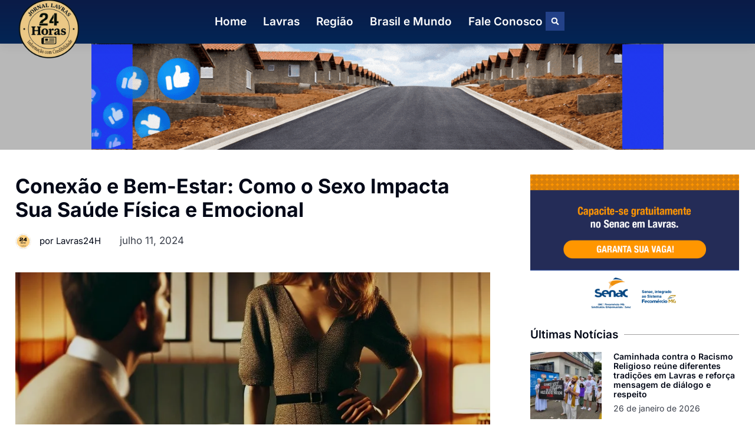

--- FILE ---
content_type: text/html; charset=utf-8
request_url: https://www.google.com/recaptcha/api2/aframe
body_size: 266
content:
<!DOCTYPE HTML><html><head><meta http-equiv="content-type" content="text/html; charset=UTF-8"></head><body><script nonce="L_eKkXlruycnlO08vyq0Ig">/** Anti-fraud and anti-abuse applications only. See google.com/recaptcha */ try{var clients={'sodar':'https://pagead2.googlesyndication.com/pagead/sodar?'};window.addEventListener("message",function(a){try{if(a.source===window.parent){var b=JSON.parse(a.data);var c=clients[b['id']];if(c){var d=document.createElement('img');d.src=c+b['params']+'&rc='+(localStorage.getItem("rc::a")?sessionStorage.getItem("rc::b"):"");window.document.body.appendChild(d);sessionStorage.setItem("rc::e",parseInt(sessionStorage.getItem("rc::e")||0)+1);localStorage.setItem("rc::h",'1769474785200');}}}catch(b){}});window.parent.postMessage("_grecaptcha_ready", "*");}catch(b){}</script></body></html>

--- FILE ---
content_type: text/css
request_url: https://www.lavras24horas.com.br/portal/wp-content/uploads/elementor/css/post-310172.css?ver=1768428887
body_size: 2023
content:
.elementor-310172 .elementor-element.elementor-element-dfdf5ee{--display:flex;--flex-direction:row;--container-widget-width:calc( ( 1 - var( --container-widget-flex-grow ) ) * 100% );--container-widget-height:100%;--container-widget-flex-grow:1;--container-widget-align-self:stretch;--flex-wrap-mobile:wrap;--justify-content:space-between;--align-items:center;--gap:12px 20px;--row-gap:12px;--column-gap:20px;--padding-top:12px;--padding-bottom:12px;--padding-left:0px;--padding-right:0px;--z-index:99;}.elementor-310172 .elementor-element.elementor-element-dfdf5ee:not(.elementor-motion-effects-element-type-background), .elementor-310172 .elementor-element.elementor-element-dfdf5ee > .elementor-motion-effects-container > .elementor-motion-effects-layer{background-color:transparent;background-image:linear-gradient(135deg, var( --e-global-color-primary ) 0%, var( --e-global-color-accent ) 48%);}.elementor-310172 .elementor-element.elementor-element-244349b1 .elementor-icon-list-icon i{color:var( --e-global-color-d9112cd );transition:color 0.3s;}.elementor-310172 .elementor-element.elementor-element-244349b1 .elementor-icon-list-icon svg{fill:var( --e-global-color-d9112cd );transition:fill 0.3s;}.elementor-310172 .elementor-element.elementor-element-244349b1{--e-icon-list-icon-size:12px;--e-icon-list-icon-align:left;--e-icon-list-icon-margin:0 calc(var(--e-icon-list-icon-size, 1em) * 0.25) 0 0;--icon-vertical-align:center;--icon-vertical-offset:-1px;}.elementor-310172 .elementor-element.elementor-element-244349b1 .elementor-icon-list-icon{padding-inline-end:0px;}.elementor-310172 .elementor-element.elementor-element-244349b1 .elementor-icon-list-item > .elementor-icon-list-text, .elementor-310172 .elementor-element.elementor-element-244349b1 .elementor-icon-list-item > a{font-family:var( --e-global-typography-bff4b0b-font-family ), Sans-serif;font-size:var( --e-global-typography-bff4b0b-font-size );font-weight:var( --e-global-typography-bff4b0b-font-weight );text-transform:var( --e-global-typography-bff4b0b-text-transform );line-height:var( --e-global-typography-bff4b0b-line-height );letter-spacing:var( --e-global-typography-bff4b0b-letter-spacing );}.elementor-310172 .elementor-element.elementor-element-244349b1 .elementor-icon-list-text{color:var( --e-global-color-d9112cd );transition:color 0.3s;}.elementor-310172 .elementor-element.elementor-element-704b49a2{--grid-template-columns:repeat(0, auto);text-align:right;--icon-size:13px;--grid-column-gap:12px;--grid-row-gap:0px;}.elementor-310172 .elementor-element.elementor-element-704b49a2 .elementor-social-icon{background-color:var( --e-global-color-0e78c35 );--icon-padding:0em;}.elementor-310172 .elementor-element.elementor-element-704b49a2 .elementor-social-icon i{color:var( --e-global-color-d9112cd );}.elementor-310172 .elementor-element.elementor-element-704b49a2 .elementor-social-icon svg{fill:var( --e-global-color-d9112cd );}.elementor-310172 .elementor-element.elementor-element-704b49a2 .elementor-social-icon:hover{background-color:var( --e-global-color-0e78c35 );}.elementor-310172 .elementor-element.elementor-element-704b49a2 .elementor-social-icon:hover i{color:var( --e-global-color-cb2acc7 );}.elementor-310172 .elementor-element.elementor-element-704b49a2 .elementor-social-icon:hover svg{fill:var( --e-global-color-cb2acc7 );}.elementor-310172 .elementor-element.elementor-element-5523065c{--display:flex;--flex-direction:row;--container-widget-width:calc( ( 1 - var( --container-widget-flex-grow ) ) * 100% );--container-widget-height:100%;--container-widget-flex-grow:1;--container-widget-align-self:stretch;--flex-wrap-mobile:wrap;--align-items:center;--gap:32px 32px;--row-gap:32px;--column-gap:32px;box-shadow:0px 3px 16px 0px rgba(15.451521739130431, 23.909728733459342, 62.900000000000006, 0.08);--padding-top:20px;--padding-bottom:20px;--padding-left:0px;--padding-right:0px;--z-index:99;}.elementor-310172 .elementor-element.elementor-element-5523065c:not(.elementor-motion-effects-element-type-background), .elementor-310172 .elementor-element.elementor-element-5523065c > .elementor-motion-effects-container > .elementor-motion-effects-layer{background-color:transparent;background-image:linear-gradient(180deg, #0B1B47 0%, #022555 100%);}.elementor-310172 .elementor-element.elementor-element-191a565e{--display:flex;--min-height:0px;--flex-direction:column;--container-widget-width:100%;--container-widget-height:initial;--container-widget-flex-grow:0;--container-widget-align-self:initial;--flex-wrap-mobile:wrap;}.elementor-310172 .elementor-element.elementor-element-1a591b0e:hover{--e-transform-translateY:-2px;}.elementor-310172 .elementor-element.elementor-element-1a591b0e{margin:-34px 4px calc(var(--kit-widget-spacing, 0px) + -58px) 4px;padding:-7px -7px -7px -7px;--e-transform-transition-duration:600ms;text-align:center;}.elementor-310172 .elementor-element.elementor-element-1a591b0e.elementor-element{--align-self:flex-start;--flex-grow:0;--flex-shrink:0;}.elementor-310172 .elementor-element.elementor-element-1a591b0e img{width:158px;max-width:64%;height:100px;filter:brightness( 100% ) contrast( 100% ) saturate( 100% ) blur( 0px ) hue-rotate( 0deg );}.elementor-310172 .elementor-element.elementor-element-7273137e{--display:flex;--min-height:0px;--flex-direction:row;--container-widget-width:calc( ( 1 - var( --container-widget-flex-grow ) ) * 100% );--container-widget-height:100%;--container-widget-flex-grow:1;--container-widget-align-self:stretch;--flex-wrap-mobile:wrap;--justify-content:flex-end;--align-items:center;--gap:0px 32px;--row-gap:0px;--column-gap:32px;}.elementor-310172 .elementor-element.elementor-element-2a7a45e3{margin:-7px -7px calc(var(--kit-widget-spacing, 0px) + -7px) -7px;padding:0px 0px 0px 0px;--e-nav-menu-horizontal-menu-item-margin:calc( 4px / 2 );}.elementor-310172 .elementor-element.elementor-element-2a7a45e3 .elementor-menu-toggle{margin-left:auto;background-color:var( --e-global-color-0e78c35 );}.elementor-310172 .elementor-element.elementor-element-2a7a45e3 .elementor-nav-menu .elementor-item{font-family:var( --e-global-typography-8722f49-font-family ), Sans-serif;font-size:var( --e-global-typography-8722f49-font-size );font-weight:var( --e-global-typography-8722f49-font-weight );line-height:var( --e-global-typography-8722f49-line-height );}.elementor-310172 .elementor-element.elementor-element-2a7a45e3 .elementor-nav-menu--main .elementor-item{color:#FFFFFF;fill:#FFFFFF;padding-left:12px;padding-right:12px;padding-top:12px;padding-bottom:12px;}.elementor-310172 .elementor-element.elementor-element-2a7a45e3 .elementor-nav-menu--main .elementor-item:hover,
					.elementor-310172 .elementor-element.elementor-element-2a7a45e3 .elementor-nav-menu--main .elementor-item.elementor-item-active,
					.elementor-310172 .elementor-element.elementor-element-2a7a45e3 .elementor-nav-menu--main .elementor-item.highlighted,
					.elementor-310172 .elementor-element.elementor-element-2a7a45e3 .elementor-nav-menu--main .elementor-item:focus{color:var( --e-global-color-primary );fill:var( --e-global-color-primary );}.elementor-310172 .elementor-element.elementor-element-2a7a45e3 .elementor-nav-menu--main .elementor-item.elementor-item-active{color:var( --e-global-color-primary );}.elementor-310172 .elementor-element.elementor-element-2a7a45e3 .elementor-nav-menu--main:not(.elementor-nav-menu--layout-horizontal) .elementor-nav-menu > li:not(:last-child){margin-bottom:4px;}.elementor-310172 .elementor-element.elementor-element-2a7a45e3 .elementor-nav-menu--dropdown a, .elementor-310172 .elementor-element.elementor-element-2a7a45e3 .elementor-menu-toggle{color:var( --e-global-color-text );fill:var( --e-global-color-text );}.elementor-310172 .elementor-element.elementor-element-2a7a45e3 .elementor-nav-menu--dropdown{background-color:var( --e-global-color-cb2acc7 );border-style:solid;border-width:8px 8px 8px 8px;border-color:var( --e-global-color-cb2acc7 );border-radius:0px 0px 0px 0px;}.elementor-310172 .elementor-element.elementor-element-2a7a45e3 .elementor-nav-menu--dropdown a:hover,
					.elementor-310172 .elementor-element.elementor-element-2a7a45e3 .elementor-nav-menu--dropdown a:focus,
					.elementor-310172 .elementor-element.elementor-element-2a7a45e3 .elementor-nav-menu--dropdown a.elementor-item-active,
					.elementor-310172 .elementor-element.elementor-element-2a7a45e3 .elementor-nav-menu--dropdown a.highlighted,
					.elementor-310172 .elementor-element.elementor-element-2a7a45e3 .elementor-menu-toggle:hover,
					.elementor-310172 .elementor-element.elementor-element-2a7a45e3 .elementor-menu-toggle:focus{color:var( --e-global-color-primary );}.elementor-310172 .elementor-element.elementor-element-2a7a45e3 .elementor-nav-menu--dropdown a:hover,
					.elementor-310172 .elementor-element.elementor-element-2a7a45e3 .elementor-nav-menu--dropdown a:focus,
					.elementor-310172 .elementor-element.elementor-element-2a7a45e3 .elementor-nav-menu--dropdown a.elementor-item-active,
					.elementor-310172 .elementor-element.elementor-element-2a7a45e3 .elementor-nav-menu--dropdown a.highlighted{background-color:var( --e-global-color-8062fd5 );}.elementor-310172 .elementor-element.elementor-element-2a7a45e3 .elementor-nav-menu--dropdown a.elementor-item-active{color:var( --e-global-color-primary );background-color:var( --e-global-color-8062fd5 );}.elementor-310172 .elementor-element.elementor-element-2a7a45e3 .elementor-nav-menu--dropdown .elementor-item, .elementor-310172 .elementor-element.elementor-element-2a7a45e3 .elementor-nav-menu--dropdown  .elementor-sub-item{font-family:var( --e-global-typography-accent-font-family ), Sans-serif;font-size:var( --e-global-typography-accent-font-size );font-weight:var( --e-global-typography-accent-font-weight );text-transform:var( --e-global-typography-accent-text-transform );font-style:var( --e-global-typography-accent-font-style );text-decoration:var( --e-global-typography-accent-text-decoration );letter-spacing:var( --e-global-typography-accent-letter-spacing );}.elementor-310172 .elementor-element.elementor-element-2a7a45e3 .elementor-nav-menu--dropdown li:first-child a{border-top-left-radius:0px;border-top-right-radius:0px;}.elementor-310172 .elementor-element.elementor-element-2a7a45e3 .elementor-nav-menu--dropdown li:last-child a{border-bottom-right-radius:0px;border-bottom-left-radius:0px;}.elementor-310172 .elementor-element.elementor-element-2a7a45e3 .elementor-nav-menu--main .elementor-nav-menu--dropdown, .elementor-310172 .elementor-element.elementor-element-2a7a45e3 .elementor-nav-menu__container.elementor-nav-menu--dropdown{box-shadow:0px 0px 20px 0px rgba(12.36878996337428, 7.997737771739136, 40.428125000000016, 0.1);}.elementor-310172 .elementor-element.elementor-element-2a7a45e3 .elementor-nav-menu--dropdown a{padding-left:12px;padding-right:12px;padding-top:9px;padding-bottom:9px;}.elementor-310172 .elementor-element.elementor-element-2a7a45e3 .elementor-nav-menu--dropdown li:not(:last-child){border-style:none;border-bottom-width:0px;}.elementor-310172 .elementor-element.elementor-element-2a7a45e3 div.elementor-menu-toggle{color:var( --e-global-color-text );}.elementor-310172 .elementor-element.elementor-element-2a7a45e3 div.elementor-menu-toggle svg{fill:var( --e-global-color-text );}.elementor-310172 .elementor-element.elementor-element-2a7a45e3 div.elementor-menu-toggle:hover, .elementor-310172 .elementor-element.elementor-element-2a7a45e3 div.elementor-menu-toggle:focus{color:var( --e-global-color-primary );}.elementor-310172 .elementor-element.elementor-element-2a7a45e3 div.elementor-menu-toggle:hover svg, .elementor-310172 .elementor-element.elementor-element-2a7a45e3 div.elementor-menu-toggle:focus svg{fill:var( --e-global-color-primary );}.elementor-310172 .elementor-element.elementor-element-189e2e42 .elementor-search-form{text-align:center;}.elementor-310172 .elementor-element.elementor-element-189e2e42 .elementor-search-form__toggle{--e-search-form-toggle-size:32px;--e-search-form-toggle-color:var( --e-global-color-cb2acc7 );--e-search-form-toggle-background-color:#234188;--e-search-form-toggle-icon-size:calc(40em / 100);--e-search-form-toggle-border-radius:0px;}.elementor-310172 .elementor-element.elementor-element-189e2e42.elementor-search-form--skin-full_screen .elementor-search-form__container{background-color:var( --e-global-color-secondary );}.elementor-310172 .elementor-element.elementor-element-189e2e42 input[type="search"].elementor-search-form__input{font-family:var( --e-global-typography-fa61f50-font-family ), Sans-serif;font-size:var( --e-global-typography-fa61f50-font-size );font-weight:var( --e-global-typography-fa61f50-font-weight );line-height:var( --e-global-typography-fa61f50-line-height );}.elementor-310172 .elementor-element.elementor-element-189e2e42 .elementor-search-form__input,
					.elementor-310172 .elementor-element.elementor-element-189e2e42 .elementor-search-form__icon,
					.elementor-310172 .elementor-element.elementor-element-189e2e42 .elementor-lightbox .dialog-lightbox-close-button,
					.elementor-310172 .elementor-element.elementor-element-189e2e42 .elementor-lightbox .dialog-lightbox-close-button:hover,
					.elementor-310172 .elementor-element.elementor-element-189e2e42.elementor-search-form--skin-full_screen input[type="search"].elementor-search-form__input{color:var( --e-global-color-secondary );fill:var( --e-global-color-secondary );}.elementor-310172 .elementor-element.elementor-element-189e2e42:not(.elementor-search-form--skin-full_screen) .elementor-search-form__container{border-color:var( --e-global-color-cb2acc7 );border-width:4px 4px 4px 4px;border-radius:0px;}.elementor-310172 .elementor-element.elementor-element-189e2e42.elementor-search-form--skin-full_screen input[type="search"].elementor-search-form__input{border-color:var( --e-global-color-cb2acc7 );border-width:4px 4px 4px 4px;border-radius:0px;}.elementor-310172 .elementor-element.elementor-element-189e2e42 .elementor-search-form__toggle:hover{--e-search-form-toggle-color:var( --e-global-color-cb2acc7 );--e-search-form-toggle-background-color:var( --e-global-color-accent );}.elementor-310172 .elementor-element.elementor-element-189e2e42 .elementor-search-form__toggle:focus{--e-search-form-toggle-color:var( --e-global-color-cb2acc7 );--e-search-form-toggle-background-color:var( --e-global-color-accent );}.elementor-theme-builder-content-area{height:400px;}.elementor-location-header:before, .elementor-location-footer:before{content:"";display:table;clear:both;}@media(max-width:1024px){.elementor-310172 .elementor-element.elementor-element-dfdf5ee{--padding-top:12px;--padding-bottom:12px;--padding-left:40px;--padding-right:40px;}.elementor-310172 .elementor-element.elementor-element-244349b1 .elementor-icon-list-item > .elementor-icon-list-text, .elementor-310172 .elementor-element.elementor-element-244349b1 .elementor-icon-list-item > a{font-size:var( --e-global-typography-bff4b0b-font-size );line-height:var( --e-global-typography-bff4b0b-line-height );letter-spacing:var( --e-global-typography-bff4b0b-letter-spacing );}.elementor-310172 .elementor-element.elementor-element-5523065c{--padding-top:16px;--padding-bottom:16px;--padding-left:40px;--padding-right:40px;}.elementor-310172 .elementor-element.elementor-element-2a7a45e3 .elementor-nav-menu .elementor-item{font-size:var( --e-global-typography-8722f49-font-size );line-height:var( --e-global-typography-8722f49-line-height );}.elementor-310172 .elementor-element.elementor-element-2a7a45e3 .elementor-nav-menu--dropdown .elementor-item, .elementor-310172 .elementor-element.elementor-element-2a7a45e3 .elementor-nav-menu--dropdown  .elementor-sub-item{font-size:var( --e-global-typography-accent-font-size );letter-spacing:var( --e-global-typography-accent-letter-spacing );}.elementor-310172 .elementor-element.elementor-element-2a7a45e3 .elementor-nav-menu--dropdown{border-width:8px 8px 8px 8px;}.elementor-310172 .elementor-element.elementor-element-2a7a45e3 .elementor-nav-menu--dropdown a{padding-left:32px;padding-right:32px;padding-top:10px;padding-bottom:10px;}.elementor-310172 .elementor-element.elementor-element-2a7a45e3{--nav-menu-icon-size:24px;}.elementor-310172 .elementor-element.elementor-element-189e2e42 input[type="search"].elementor-search-form__input{font-size:var( --e-global-typography-fa61f50-font-size );line-height:var( --e-global-typography-fa61f50-line-height );}}@media(max-width:767px){.elementor-310172 .elementor-element.elementor-element-dfdf5ee{--gap:0px 0px;--row-gap:0px;--column-gap:0px;--padding-top:10px;--padding-bottom:10px;--padding-left:20px;--padding-right:20px;}.elementor-310172 .elementor-element.elementor-element-244349b1 .elementor-icon-list-item > .elementor-icon-list-text, .elementor-310172 .elementor-element.elementor-element-244349b1 .elementor-icon-list-item > a{font-size:var( --e-global-typography-bff4b0b-font-size );line-height:var( --e-global-typography-bff4b0b-line-height );letter-spacing:var( --e-global-typography-bff4b0b-letter-spacing );}.elementor-310172 .elementor-element.elementor-element-704b49a2{--icon-size:12px;--grid-column-gap:10px;}.elementor-310172 .elementor-element.elementor-element-5523065c{--flex-direction:row;--container-widget-width:initial;--container-widget-height:100%;--container-widget-flex-grow:1;--container-widget-align-self:stretch;--flex-wrap-mobile:wrap;--gap:0px 24px;--row-gap:0px;--column-gap:24px;--padding-top:16px;--padding-bottom:16px;--padding-left:20px;--padding-right:20px;}.elementor-310172 .elementor-element.elementor-element-191a565e{--width:48%;--margin-top:0px;--margin-bottom:0px;--margin-left:0px;--margin-right:0px;}.elementor-310172 .elementor-element.elementor-element-1a591b0e{margin:-19px -19px calc(var(--kit-widget-spacing, 0px) + -19px) -19px;text-align:start;}.elementor-310172 .elementor-element.elementor-element-1a591b0e.elementor-element{--align-self:flex-start;}.elementor-310172 .elementor-element.elementor-element-1a591b0e img{width:142px;max-width:46%;height:59px;}.elementor-310172 .elementor-element.elementor-element-7273137e{--width:44%;--align-items:center;--container-widget-width:calc( ( 1 - var( --container-widget-flex-grow ) ) * 100% );--gap:0px 16px;--row-gap:0px;--column-gap:16px;}.elementor-310172 .elementor-element.elementor-element-2a7a45e3{margin:-4px 0px calc(var(--kit-widget-spacing, 0px) + -4px) 0px;padding:0px 0px 0px 0px;--nav-menu-icon-size:24px;}.elementor-310172 .elementor-element.elementor-element-2a7a45e3 .elementor-nav-menu .elementor-item{font-size:var( --e-global-typography-8722f49-font-size );line-height:var( --e-global-typography-8722f49-line-height );}.elementor-310172 .elementor-element.elementor-element-2a7a45e3 .elementor-nav-menu--dropdown .elementor-item, .elementor-310172 .elementor-element.elementor-element-2a7a45e3 .elementor-nav-menu--dropdown  .elementor-sub-item{font-size:var( --e-global-typography-accent-font-size );letter-spacing:var( --e-global-typography-accent-letter-spacing );}.elementor-310172 .elementor-element.elementor-element-2a7a45e3 .elementor-nav-menu--dropdown a{padding-left:20px;padding-right:20px;padding-top:9px;padding-bottom:9px;}.elementor-310172 .elementor-element.elementor-element-189e2e42 input[type="search"].elementor-search-form__input{font-size:var( --e-global-typography-fa61f50-font-size );line-height:var( --e-global-typography-fa61f50-line-height );}}@media(min-width:768px){.elementor-310172 .elementor-element.elementor-element-191a565e{--width:39%;}.elementor-310172 .elementor-element.elementor-element-7273137e{--width:100%;}}@media(max-width:1024px) and (min-width:768px){.elementor-310172 .elementor-element.elementor-element-191a565e{--width:48%;}.elementor-310172 .elementor-element.elementor-element-7273137e{--width:80%;}}

--- FILE ---
content_type: text/css
request_url: https://www.lavras24horas.com.br/portal/wp-content/uploads/elementor/css/post-296397.css?ver=1768428887
body_size: 1176
content:
.elementor-296397 .elementor-element.elementor-element-6b362992 > .elementor-background-overlay{background-image:url("https://i0.wp.com/www.lavras24horas.com.br/portal/wp-content/uploads/2023/12/WM-BG-2.png?fit=1080%2C720&ssl=1");background-position:center center;background-repeat:no-repeat;background-size:cover;opacity:0.08;transition:background 0.3s, border-radius 0.3s, opacity 0.3s;}.elementor-296397 .elementor-element.elementor-element-6b362992{transition:background 0.3s, border 0.3s, border-radius 0.3s, box-shadow 0.3s;padding:4em 1em 4em 1em;z-index:5;}.elementor-296397 .elementor-element.elementor-element-1a343577 > .elementor-element-populated{margin:0em 3em 0em 0em;--e-column-margin-right:3em;--e-column-margin-left:0em;}.elementor-296397 .elementor-element.elementor-element-3247377d{width:auto;max-width:auto;margin:0px 0px calc(var(--kit-widget-spacing, 0px) + 20px) 0px;padding:0px 0px 2px 0px;align-self:center;}.elementor-296397 .elementor-element.elementor-element-3247377d img{width:100%;height:22px;object-fit:contain;object-position:center center;}.elementor-296397 .elementor-element.elementor-element-721eb7b8{--grid-template-columns:repeat(0, auto);text-align:left;--icon-size:14px;--grid-column-gap:20px;--grid-row-gap:0px;}.elementor-296397 .elementor-element.elementor-element-721eb7b8 .elementor-social-icon i{color:var( --e-global-color-secondary );}.elementor-296397 .elementor-element.elementor-element-721eb7b8 .elementor-social-icon svg{fill:var( --e-global-color-secondary );}.elementor-296397 .elementor-element.elementor-element-721eb7b8 .elementor-social-icon{--icon-padding:0em;}.elementor-296397 .elementor-element.elementor-element-6f990389 > .elementor-element-populated{margin:0em 2em 0em 0em;--e-column-margin-right:2em;--e-column-margin-left:0em;}.elementor-296397 .elementor-element.elementor-element-7c9c2ca2 .elementor-icon-list-items:not(.elementor-inline-items) .elementor-icon-list-item:not(:last-child){padding-block-end:calc(12px/2);}.elementor-296397 .elementor-element.elementor-element-7c9c2ca2 .elementor-icon-list-items:not(.elementor-inline-items) .elementor-icon-list-item:not(:first-child){margin-block-start:calc(12px/2);}.elementor-296397 .elementor-element.elementor-element-7c9c2ca2 .elementor-icon-list-items.elementor-inline-items .elementor-icon-list-item{margin-inline:calc(12px/2);}.elementor-296397 .elementor-element.elementor-element-7c9c2ca2 .elementor-icon-list-items.elementor-inline-items{margin-inline:calc(-12px/2);}.elementor-296397 .elementor-element.elementor-element-7c9c2ca2 .elementor-icon-list-items.elementor-inline-items .elementor-icon-list-item:after{inset-inline-end:calc(-12px/2);}.elementor-296397 .elementor-element.elementor-element-7c9c2ca2 .elementor-icon-list-item:not(:last-child):after{content:"";}.elementor-296397 .elementor-element.elementor-element-7c9c2ca2 .elementor-icon-list-items:not(.elementor-inline-items) .elementor-icon-list-item:not(:last-child):after{border-block-start-style:solid;border-block-start-width:1px;}.elementor-296397 .elementor-element.elementor-element-7c9c2ca2 .elementor-icon-list-items.elementor-inline-items .elementor-icon-list-item:not(:last-child):after{border-inline-start-style:solid;}.elementor-296397 .elementor-element.elementor-element-7c9c2ca2 .elementor-inline-items .elementor-icon-list-item:not(:last-child):after{border-inline-start-width:1px;}.elementor-296397 .elementor-element.elementor-element-7c9c2ca2 .elementor-icon-list-icon i{transition:color 0.3s;}.elementor-296397 .elementor-element.elementor-element-7c9c2ca2 .elementor-icon-list-icon svg{transition:fill 0.3s;}.elementor-296397 .elementor-element.elementor-element-7c9c2ca2{--e-icon-list-icon-size:13px;--icon-vertical-align:flex-start;--icon-vertical-offset:5px;}.elementor-296397 .elementor-element.elementor-element-7c9c2ca2 .elementor-icon-list-text{color:var( --e-global-color-text );transition:color 0.3s;}.elementor-296397 .elementor-element.elementor-element-4b859234 > .elementor-element-populated{margin:0em 2em 0em 0em;--e-column-margin-right:2em;--e-column-margin-left:0em;}.elementor-296397 .elementor-element.elementor-element-78aa57eb .elementor-icon-list-items:not(.elementor-inline-items) .elementor-icon-list-item:not(:last-child){padding-block-end:calc(12px/2);}.elementor-296397 .elementor-element.elementor-element-78aa57eb .elementor-icon-list-items:not(.elementor-inline-items) .elementor-icon-list-item:not(:first-child){margin-block-start:calc(12px/2);}.elementor-296397 .elementor-element.elementor-element-78aa57eb .elementor-icon-list-items.elementor-inline-items .elementor-icon-list-item{margin-inline:calc(12px/2);}.elementor-296397 .elementor-element.elementor-element-78aa57eb .elementor-icon-list-items.elementor-inline-items{margin-inline:calc(-12px/2);}.elementor-296397 .elementor-element.elementor-element-78aa57eb .elementor-icon-list-items.elementor-inline-items .elementor-icon-list-item:after{inset-inline-end:calc(-12px/2);}.elementor-296397 .elementor-element.elementor-element-78aa57eb .elementor-icon-list-item:not(:last-child):after{content:"";}.elementor-296397 .elementor-element.elementor-element-78aa57eb .elementor-icon-list-items:not(.elementor-inline-items) .elementor-icon-list-item:not(:last-child):after{border-block-start-style:solid;border-block-start-width:1px;}.elementor-296397 .elementor-element.elementor-element-78aa57eb .elementor-icon-list-items.elementor-inline-items .elementor-icon-list-item:not(:last-child):after{border-inline-start-style:solid;}.elementor-296397 .elementor-element.elementor-element-78aa57eb .elementor-inline-items .elementor-icon-list-item:not(:last-child):after{border-inline-start-width:1px;}.elementor-296397 .elementor-element.elementor-element-78aa57eb .elementor-icon-list-icon i{transition:color 0.3s;}.elementor-296397 .elementor-element.elementor-element-78aa57eb .elementor-icon-list-icon svg{transition:fill 0.3s;}.elementor-296397 .elementor-element.elementor-element-78aa57eb{--e-icon-list-icon-size:13px;--icon-vertical-align:flex-start;--icon-vertical-offset:5px;}.elementor-296397 .elementor-element.elementor-element-78aa57eb .elementor-icon-list-text{color:var( --e-global-color-text );transition:color 0.3s;}.elementor-296397 .elementor-element.elementor-element-555f7b00 .elementor-field-group{padding-right:calc( 7px/2 );padding-left:calc( 7px/2 );margin-bottom:10px;}.elementor-296397 .elementor-element.elementor-element-555f7b00 .elementor-form-fields-wrapper{margin-left:calc( -7px/2 );margin-right:calc( -7px/2 );margin-bottom:-10px;}.elementor-296397 .elementor-element.elementor-element-555f7b00 .elementor-field-group.recaptcha_v3-bottomleft, .elementor-296397 .elementor-element.elementor-element-555f7b00 .elementor-field-group.recaptcha_v3-bottomright{margin-bottom:0;}body.rtl .elementor-296397 .elementor-element.elementor-element-555f7b00 .elementor-labels-inline .elementor-field-group > label{padding-left:0px;}body:not(.rtl) .elementor-296397 .elementor-element.elementor-element-555f7b00 .elementor-labels-inline .elementor-field-group > label{padding-right:0px;}body .elementor-296397 .elementor-element.elementor-element-555f7b00 .elementor-labels-above .elementor-field-group > label{padding-bottom:0px;}.elementor-296397 .elementor-element.elementor-element-555f7b00 .elementor-field-type-html{padding-bottom:0px;}.elementor-296397 .elementor-element.elementor-element-555f7b00 .elementor-field-group .elementor-field:not(.elementor-select-wrapper){background-color:#ffffff;border-width:0px 0px 0px 0px;}.elementor-296397 .elementor-element.elementor-element-555f7b00 .elementor-field-group .elementor-select-wrapper select{background-color:#ffffff;border-width:0px 0px 0px 0px;}.elementor-296397 .elementor-element.elementor-element-555f7b00{--e-form-steps-indicators-spacing:20px;--e-form-steps-indicator-padding:30px;--e-form-steps-indicator-inactive-secondary-color:#ffffff;--e-form-steps-indicator-active-secondary-color:#ffffff;--e-form-steps-indicator-completed-secondary-color:#ffffff;--e-form-steps-divider-width:1px;--e-form-steps-divider-gap:10px;}.elementor-296397 .elementor-element.elementor-element-645a90d7 > .elementor-container > .elementor-column > .elementor-widget-wrap{align-content:center;align-items:center;}.elementor-296397 .elementor-element.elementor-element-645a90d7:not(.elementor-motion-effects-element-type-background), .elementor-296397 .elementor-element.elementor-element-645a90d7 > .elementor-motion-effects-container > .elementor-motion-effects-layer{background-color:#DFDFDF;}.elementor-296397 .elementor-element.elementor-element-645a90d7{transition:background 0.3s, border 0.3s, border-radius 0.3s, box-shadow 0.3s;padding:0.5em 1em 0.5em 1em;}.elementor-296397 .elementor-element.elementor-element-645a90d7 > .elementor-background-overlay{transition:background 0.3s, border-radius 0.3s, opacity 0.3s;}.elementor-296397 .elementor-element.elementor-element-eac85d7.elementor-column > .elementor-widget-wrap{justify-content:flex-end;}.elementor-theme-builder-content-area{height:400px;}.elementor-location-header:before, .elementor-location-footer:before{content:"";display:table;clear:both;}@media(min-width:768px){.elementor-296397 .elementor-element.elementor-element-1a343577{width:30%;}.elementor-296397 .elementor-element.elementor-element-6f990389{width:20%;}.elementor-296397 .elementor-element.elementor-element-4b859234{width:20%;}.elementor-296397 .elementor-element.elementor-element-50d3a7da{width:30%;}}@media(max-width:1024px){.elementor-296397 .elementor-element.elementor-element-6b362992{padding:3em 1em 3em 1em;}.elementor-296397 .elementor-element.elementor-element-1a343577 > .elementor-element-populated{margin:0em 1em 0em 0em;--e-column-margin-right:1em;--e-column-margin-left:0em;}.elementor-296397 .elementor-element.elementor-element-3247377d img{height:20px;}.elementor-296397 .elementor-element.elementor-element-721eb7b8{text-align:left;--icon-size:13px;--grid-column-gap:18px;}.elementor-296397 .elementor-element.elementor-element-6f990389 > .elementor-element-populated{margin:0em 1em 0em 0em;--e-column-margin-right:1em;--e-column-margin-left:0em;}.elementor-296397 .elementor-element.elementor-element-4b859234 > .elementor-element-populated{margin:0em 1em 0em 0em;--e-column-margin-right:1em;--e-column-margin-left:0em;}.elementor-296397 .elementor-element.elementor-element-1da3be9a{margin:0em 0em calc(var(--kit-widget-spacing, 0px) + -1em) 0em;}.elementor-296397 .elementor-element.elementor-element-5395d7b9{padding:0em 4em 0em 0em;}}@media(max-width:767px){.elementor-296397 .elementor-element.elementor-element-6b362992{padding:2.5em 1em 2em 1em;}.elementor-296397 .elementor-element.elementor-element-1a343577 > .elementor-element-populated{margin:0em 0em 1em 0em;--e-column-margin-right:0em;--e-column-margin-left:0em;}.elementor-296397 .elementor-element.elementor-element-3247377d img{height:22px;}.elementor-296397 .elementor-element.elementor-element-721eb7b8{--icon-size:12px;}.elementor-296397 .elementor-element.elementor-element-6f990389{width:50%;}.elementor-296397 .elementor-element.elementor-element-4b859234{width:50%;}.elementor-296397 .elementor-element.elementor-element-50d3a7da > .elementor-element-populated{margin:1em 0em 0em 0em;--e-column-margin-right:0em;--e-column-margin-left:0em;}.elementor-296397 .elementor-element.elementor-element-49db1bf5 > .elementor-element-populated{padding:10px 10px 0px 10px;}.elementor-296397 .elementor-element.elementor-element-5395d7b9{padding:0em 0em 0em 0em;text-align:center;}.elementor-296397 .elementor-element.elementor-element-eac85d7.elementor-column > .elementor-widget-wrap{justify-content:center;}}

--- FILE ---
content_type: text/css
request_url: https://www.lavras24horas.com.br/portal/wp-content/uploads/elementor/css/post-296615.css?ver=1768428887
body_size: 1648
content:
.elementor-296615 .elementor-element.elementor-element-6949ac6{--display:flex;--flex-direction:column;--container-widget-width:100%;--container-widget-height:initial;--container-widget-flex-grow:0;--container-widget-align-self:initial;--flex-wrap-mobile:wrap;--padding-top:0px;--padding-bottom:0px;--padding-left:0px;--padding-right:0px;}.elementor-296615 .elementor-element.elementor-element-6949ac6:not(.elementor-motion-effects-element-type-background), .elementor-296615 .elementor-element.elementor-element-6949ac6 > .elementor-motion-effects-container > .elementor-motion-effects-layer{background-color:#B8B8B8;}.elementor-296615 .elementor-element.elementor-element-7e5398c8{overflow:hidden;transition:background 0.3s, border 0.3s, border-radius 0.3s, box-shadow 0.3s;padding:2em 1em 4em 1em;}.elementor-296615 .elementor-element.elementor-element-7e5398c8 > .elementor-background-overlay{transition:background 0.3s, border-radius 0.3s, opacity 0.3s;}.elementor-296615 .elementor-element.elementor-element-1264b9aa > .elementor-element-populated{margin:0em 3em 0em 0em;--e-column-margin-right:3em;--e-column-margin-left:0em;}.elementor-296615 .elementor-element.elementor-element-4be5693b{margin:0px 0px calc(var(--kit-widget-spacing, 0px) + 10px) 0px;}.elementor-296615 .elementor-element.elementor-element-4be5693b .elementor-heading-title{font-family:"Inter", Sans-serif;font-size:34px;-webkit-text-stroke-color:#000;stroke:#000;}.elementor-296615 .elementor-element.elementor-element-31f5c0c{width:auto;max-width:auto;margin:10px 0px calc(var(--kit-widget-spacing, 0px) + 0px) 0px;padding:0px 10px 0px 0px;align-self:center;}.elementor-296615 .elementor-element.elementor-element-31f5c0c .elementor-author-box__avatar img{width:27px;height:27px;}body.rtl .elementor-296615 .elementor-element.elementor-element-31f5c0c.elementor-author-box--layout-image-left .elementor-author-box__avatar,
					 body:not(.rtl) .elementor-296615 .elementor-element.elementor-element-31f5c0c:not(.elementor-author-box--layout-image-above) .elementor-author-box__avatar{margin-right:14px;margin-left:0;}body:not(.rtl) .elementor-296615 .elementor-element.elementor-element-31f5c0c.elementor-author-box--layout-image-right .elementor-author-box__avatar,
					 body.rtl .elementor-296615 .elementor-element.elementor-element-31f5c0c:not(.elementor-author-box--layout-image-above) .elementor-author-box__avatar{margin-left:14px;margin-right:0;}.elementor-296615 .elementor-element.elementor-element-31f5c0c.elementor-author-box--layout-image-above .elementor-author-box__avatar{margin-bottom:14px;}.elementor-296615 .elementor-element.elementor-element-31f5c0c .elementor-author-box__name{color:var( --e-global-color-secondary );font-family:"Inter", Sans-serif;font-size:15px;line-height:1px;margin-bottom:9px;}.elementor-296615 .elementor-element.elementor-element-45a04302{width:auto;max-width:auto;align-self:center;}.elementor-296615 .elementor-element.elementor-element-45a04302 .elementor-icon-list-items:not(.elementor-inline-items) .elementor-icon-list-item:not(:last-child){padding-bottom:calc(0px/2);}.elementor-296615 .elementor-element.elementor-element-45a04302 .elementor-icon-list-items:not(.elementor-inline-items) .elementor-icon-list-item:not(:first-child){margin-top:calc(0px/2);}.elementor-296615 .elementor-element.elementor-element-45a04302 .elementor-icon-list-items.elementor-inline-items .elementor-icon-list-item{margin-right:calc(0px/2);margin-left:calc(0px/2);}.elementor-296615 .elementor-element.elementor-element-45a04302 .elementor-icon-list-items.elementor-inline-items{margin-right:calc(-0px/2);margin-left:calc(-0px/2);}body.rtl .elementor-296615 .elementor-element.elementor-element-45a04302 .elementor-icon-list-items.elementor-inline-items .elementor-icon-list-item:after{left:calc(-0px/2);}body:not(.rtl) .elementor-296615 .elementor-element.elementor-element-45a04302 .elementor-icon-list-items.elementor-inline-items .elementor-icon-list-item:after{right:calc(-0px/2);}.elementor-296615 .elementor-element.elementor-element-45a04302 .elementor-icon-list-icon i{color:var( --e-global-color-accent );font-size:22px;}.elementor-296615 .elementor-element.elementor-element-45a04302 .elementor-icon-list-icon svg{fill:var( --e-global-color-accent );--e-icon-list-icon-size:22px;}.elementor-296615 .elementor-element.elementor-element-45a04302 .elementor-icon-list-icon{width:22px;}body:not(.rtl) .elementor-296615 .elementor-element.elementor-element-45a04302 .elementor-icon-list-text{padding-left:0px;}body.rtl .elementor-296615 .elementor-element.elementor-element-45a04302 .elementor-icon-list-text{padding-right:0px;}.elementor-296615 .elementor-element.elementor-element-45a04302 .elementor-icon-list-item{font-size:17px;line-height:1px;}.elementor-296615 .elementor-element.elementor-element-44004226{margin:2em 0em calc(var(--kit-widget-spacing, 0px) + 0em) 0em;}.elementor-296615 .elementor-element.elementor-element-44004226 img{width:100%;height:480px;object-fit:cover;object-position:center center;filter:brightness( 85% ) contrast( 100% ) saturate( 100% ) blur( 0px ) hue-rotate( 0deg );}.elementor-296615 .elementor-element.elementor-element-3a1a35f5{margin:1em 0em calc(var(--kit-widget-spacing, 0px) + 0em) 0em;}.elementor-296615 .elementor-element.elementor-element-25d7271{--e-image-carousel-slides-to-show:1;}.elementor-296615 .elementor-element.elementor-element-6cce35e8{width:auto;max-width:auto;padding:0px 20px 0px 0px;align-self:center;}.elementor-296615 .elementor-element.elementor-element-fbc2573{width:auto;max-width:auto;align-self:center;--grid-side-margin:7px;--grid-column-gap:7px;--grid-row-gap:10px;--grid-bottom-margin:10px;}.elementor-296615 .elementor-element.elementor-element-fbc2573 .elementor-share-btn{font-size:calc(0.7px * 10);}.elementor-296615 .elementor-element.elementor-element-4fda5cb > .elementor-widget-wrap > .elementor-widget:not(.elementor-widget__width-auto):not(.elementor-widget__width-initial):not(:last-child):not(.elementor-absolute){--kit-widget-spacing:20px;}.elementor-296615 .elementor-element.elementor-element-4fda5cb > .elementor-element-populated{border-style:dashed;border-width:0px 0px 0px 0px;}.elementor-296615 .elementor-element.elementor-element-7d8beded{--divider-border-style:solid;--divider-color:#A3A1A1;--divider-border-width:1px;}.elementor-296615 .elementor-element.elementor-element-7d8beded .elementor-divider-separator{width:100%;}.elementor-296615 .elementor-element.elementor-element-7d8beded .elementor-divider{padding-block-start:0px;padding-block-end:0px;}.elementor-296615 .elementor-element.elementor-element-7d8beded .elementor-divider__text{color:var( --e-global-color-secondary );font-size:19px;font-weight:600;}.elementor-296615 .elementor-element.elementor-element-36b296d5{--grid-row-gap:21px;--grid-column-gap:30px;}.elementor-296615 .elementor-element.elementor-element-36b296d5 > .elementor-widget-container{margin:0em 0em 1em 0em;}.elementor-296615 .elementor-element.elementor-element-36b296d5 .elementor-posts-container .elementor-post__thumbnail{padding-bottom:calc( 0.94 * 100% );}.elementor-296615 .elementor-element.elementor-element-36b296d5:after{content:"0.94";}.elementor-296615 .elementor-element.elementor-element-36b296d5 .elementor-post__thumbnail__link{width:34%;}.elementor-296615 .elementor-element.elementor-element-36b296d5 .elementor-post__meta-data span + span:before{content:"/";}.elementor-296615 .elementor-element.elementor-element-36b296d5 .elementor-post{padding:0px 0px 0px 0px;}.elementor-296615 .elementor-element.elementor-element-36b296d5.elementor-posts--thumbnail-left .elementor-post__thumbnail__link{margin-right:20px;}.elementor-296615 .elementor-element.elementor-element-36b296d5.elementor-posts--thumbnail-right .elementor-post__thumbnail__link{margin-left:20px;}.elementor-296615 .elementor-element.elementor-element-36b296d5.elementor-posts--thumbnail-top .elementor-post__thumbnail__link{margin-bottom:20px;}.elementor-296615 .elementor-element.elementor-element-36b296d5 .elementor-post__title, .elementor-296615 .elementor-element.elementor-element-36b296d5 .elementor-post__title a{font-family:"Inter", Sans-serif;font-size:14px;line-height:1.2em;}.elementor-296615 .elementor-element.elementor-element-36b296d5 .elementor-post__title{margin-bottom:5px;}.elementor-296615 .elementor-element.elementor-element-36b296d5 .elementor-post__meta-data{color:var( --e-global-color-text );font-family:"Inter", Sans-serif;font-size:14px;line-height:1.6em;}.elementor-296615 .elementor-element.elementor-element-36b296d5 .elementor-post__meta-data span:before{color:var( --e-global-color-accent );}.elementor-296615 .elementor-element.elementor-element-08c7d7b{--display:flex;--flex-direction:column;--container-widget-width:calc( ( 1 - var( --container-widget-flex-grow ) ) * 100% );--container-widget-height:initial;--container-widget-flex-grow:0;--container-widget-align-self:initial;--flex-wrap-mobile:wrap;--justify-content:center;--align-items:center;--overlay-opacity:0.68;--padding-top:0px;--padding-bottom:0px;--padding-left:0px;--padding-right:0px;}.elementor-296615 .elementor-element.elementor-element-08c7d7b::before, .elementor-296615 .elementor-element.elementor-element-08c7d7b > .elementor-background-video-container::before, .elementor-296615 .elementor-element.elementor-element-08c7d7b > .e-con-inner > .elementor-background-video-container::before, .elementor-296615 .elementor-element.elementor-element-08c7d7b > .elementor-background-slideshow::before, .elementor-296615 .elementor-element.elementor-element-08c7d7b > .e-con-inner > .elementor-background-slideshow::before, .elementor-296615 .elementor-element.elementor-element-08c7d7b > .elementor-motion-effects-container > .elementor-motion-effects-layer::before{background-color:#000000;--background-overlay:'';}.elementor-296615 .elementor-element.elementor-element-774f459{padding:30px 0px 30px 0px;}.elementor-296615 .elementor-element.elementor-element-774f459 .elementor-heading-title{font-size:19px;color:#FFFFFF;}@media(max-width:1024px){.elementor-296615 .elementor-element.elementor-element-7e5398c8{padding:2em 1.5em 3em 1.5em;}.elementor-296615 .elementor-element.elementor-element-1264b9aa > .elementor-element-populated{margin:0em 0em 1em 0em;--e-column-margin-right:0em;--e-column-margin-left:0em;padding:10px 10px 10px 10px;}.elementor-296615 .elementor-element.elementor-element-31f5c0c .elementor-author-box__avatar img{width:33px;height:33px;}.elementor-296615 .elementor-element.elementor-element-44004226 img{height:400px;} .elementor-296615 .elementor-element.elementor-element-fbc2573{--grid-side-margin:5px;--grid-column-gap:5px;--grid-row-gap:10px;--grid-bottom-margin:10px;}.elementor-296615 .elementor-element.elementor-element-fbc2573 .elementor-share-btn{font-size:calc(0.65px * 10);}.elementor-296615 .elementor-element.elementor-element-4fda5cb > .elementor-element-populated{border-width:1px 0px 0px 0px;}.elementor-296615 .elementor-element.elementor-element-36b296d5 .elementor-post__title, .elementor-296615 .elementor-element.elementor-element-36b296d5 .elementor-post__title a{font-size:15px;}.elementor-296615 .elementor-element.elementor-element-36b296d5 .elementor-post__meta-data{font-size:13px;}}@media(max-width:767px){.elementor-296615 .elementor-element.elementor-element-7e5398c8{padding:1.5em 1em 2em 1em;}.elementor-296615 .elementor-element.elementor-element-4be5693b{margin:0px 0px calc(var(--kit-widget-spacing, 0px) + 0px) 0px;}.elementor-296615 .elementor-element.elementor-element-4be5693b .elementor-heading-title{font-size:24px;line-height:1.2em;}.elementor-296615 .elementor-element.elementor-element-31f5c0c .elementor-author-box__avatar img{width:24px;height:24px;}body.rtl .elementor-296615 .elementor-element.elementor-element-31f5c0c.elementor-author-box--layout-image-left .elementor-author-box__avatar,
					 body:not(.rtl) .elementor-296615 .elementor-element.elementor-element-31f5c0c:not(.elementor-author-box--layout-image-above) .elementor-author-box__avatar{margin-right:7px;margin-left:0;}body:not(.rtl) .elementor-296615 .elementor-element.elementor-element-31f5c0c.elementor-author-box--layout-image-right .elementor-author-box__avatar,
					 body.rtl .elementor-296615 .elementor-element.elementor-element-31f5c0c:not(.elementor-author-box--layout-image-above) .elementor-author-box__avatar{margin-left:7px;margin-right:0;}.elementor-296615 .elementor-element.elementor-element-31f5c0c.elementor-author-box--layout-image-above .elementor-author-box__avatar{margin-bottom:7px;}.elementor-296615 .elementor-element.elementor-element-31f5c0c .elementor-author-box__name{font-size:11px;}.elementor-296615 .elementor-element.elementor-element-45a04302 .elementor-icon-list-icon{width:14px;}.elementor-296615 .elementor-element.elementor-element-45a04302 .elementor-icon-list-icon i{font-size:14px;}.elementor-296615 .elementor-element.elementor-element-45a04302 .elementor-icon-list-icon svg{--e-icon-list-icon-size:14px;}.elementor-296615 .elementor-element.elementor-element-45a04302 .elementor-icon-list-item{font-size:12px;}.elementor-296615 .elementor-element.elementor-element-44004226 img{height:200px;}.elementor-296615 .elementor-element.elementor-element-3a1a35f5{margin:0em 0em calc(var(--kit-widget-spacing, 0px) + 0em) 0em;}.elementor-296615 .elementor-element.elementor-element-6cce35e8{width:100%;max-width:100%;padding:0px 0px 15px 0px;}.elementor-296615 .elementor-element.elementor-element-fbc2573{width:100%;max-width:100%;--alignment:justify;--grid-side-margin:5px;--grid-column-gap:5px;--grid-row-gap:5px;} .elementor-296615 .elementor-element.elementor-element-fbc2573{--grid-side-margin:5px;--grid-column-gap:5px;--grid-row-gap:10px;--grid-bottom-margin:10px;}.elementor-296615 .elementor-element.elementor-element-fbc2573 .elementor-share-btn{font-size:calc(0.56px * 10);}.elementor-296615 .elementor-element.elementor-element-36b296d5{--grid-row-gap:20px;}.elementor-296615 .elementor-element.elementor-element-36b296d5 .elementor-posts-container .elementor-post__thumbnail{padding-bottom:calc( 1 * 100% );}.elementor-296615 .elementor-element.elementor-element-36b296d5:after{content:"1";}.elementor-296615 .elementor-element.elementor-element-36b296d5 .elementor-post__thumbnail__link{width:30%;}.elementor-296615 .elementor-element.elementor-element-36b296d5.elementor-posts--thumbnail-left .elementor-post__thumbnail__link{margin-right:15px;}.elementor-296615 .elementor-element.elementor-element-36b296d5.elementor-posts--thumbnail-right .elementor-post__thumbnail__link{margin-left:15px;}.elementor-296615 .elementor-element.elementor-element-36b296d5.elementor-posts--thumbnail-top .elementor-post__thumbnail__link{margin-bottom:15px;}.elementor-296615 .elementor-element.elementor-element-36b296d5 .elementor-post__title, .elementor-296615 .elementor-element.elementor-element-36b296d5 .elementor-post__title a{font-size:14px;}.elementor-296615 .elementor-element.elementor-element-36b296d5 .elementor-post__meta-data{font-size:12px;}}@media(min-width:768px){.elementor-296615 .elementor-element.elementor-element-1264b9aa{width:69.959%;}.elementor-296615 .elementor-element.elementor-element-4fda5cb{width:30%;}}@media(max-width:1024px) and (min-width:768px){.elementor-296615 .elementor-element.elementor-element-1264b9aa{width:100%;}.elementor-296615 .elementor-element.elementor-element-4fda5cb{width:100%;}}/* Start custom CSS for container, class: .elementor-element-08c7d7b */height:100px !important;/* End custom CSS */